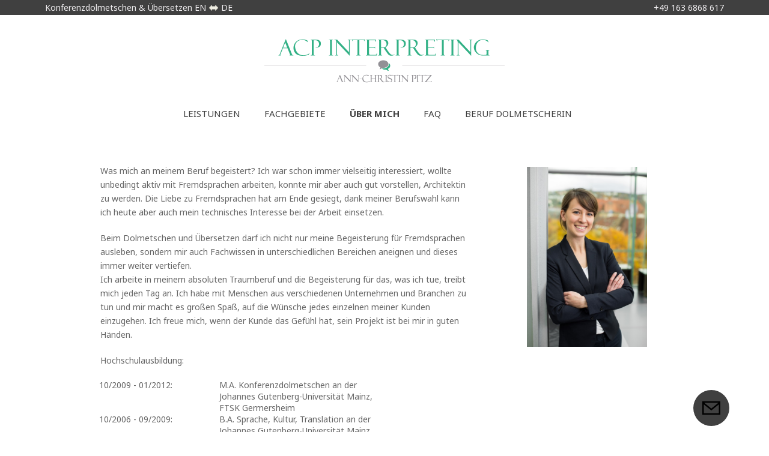

--- FILE ---
content_type: text/html; charset=UTF-8
request_url: https://acp-interpreting.com/uebermich.html
body_size: 2392
content:
																				<!DOCTYPE html>
<html lang="de">
<head>

	<meta http-equiv="Content-Type" content="text/html; charset=utf-8" />
	<title>ACP INTERPRETING |  Konferenzdolmetschen & Übersetzen  |  Über mich</title>
	<meta name="description" content="ACP INTERPRETING |  Konferenzdolmetschen & Übersetzen  |  Über mich" />
	<meta name="keywords" content="Konferenzdolmetschen, Übersetzen, Dolmetschen, ACP, Ann-Christin Pitz, Über mich" />
	<meta name="robots" content="INDEX,FOLLOW" />
	<meta http-equiv="X-UA-Compatible" content="IE=11" />
	<meta name="viewport" content="width=device-width, initial-scale=1, user-scalable=no">

	<link rel="icon" href="/favicon.ico" type="image/x-icon" />
	<link href="https://fonts.googleapis.com/css?family=Noto+Sans:400,400italic,700,700italic" rel="stylesheet" type="text/css">
	<link href="https://fonts.googleapis.com/css?family=Cinzel:400,700" rel="stylesheet" type="text/css">
	<link rel="stylesheet" type="text/css" href="/css/styles.css?version=1.2" media="all" />
	<script type="text/javascript" src="/js/compressed.js?version=1.2"></script>

</head>
<body>
<script type="text/javascript">

	jQuery( document ).ready( function() {
		Basecomponent.initNavigation();
		Basecomponent.calcContact();
	});


        </script>


<div class="fixednav">
	<div class="navi">
		<div class="navlogo">
			<a href="/"><img src="/img/medium_1_alteLinie.png" alt="ACP Interpreting" /></a>
		</div>
		<div class="navigation">
			<ul>
																			<li><a class="" href="/leistungen.html" >Leistungen</a></li>
																			<li><a class="" href="/fachgebiete.html" >Fachgebiete</a></li>
																			<li><a class=" active" href="/uebermich.html" >Über mich</a></li>
																			<li><a class="" href="/faq.html" >FAQ</a></li>
																			<li><a class="long" href="/beruf-dolmetscherin.html" >Beruf Dolmetscherin</a></li>
																			<li><a class="short" href="/beruf-dolmetscherin.html" >Links</a></li>
							</ul>
		</div>
	</div>
</div>

<div class="usps" id="dolmetscher">
	<div class="inner">
		<div class="inner_l">
                    
                        
                    <div class="floatleft">Konferenzdolmetschen & Übersetzen</div> 
                    <div class="uspwrapper">
                        <div class="floatleft"> EN</div>
                        <div class="imagecontainer">
                                <img src="/img/arrow_both.png" alt=""/>
                        </div>
                        <div class="imagecontainer">DE</div>
                        <div class="imagecontainer">

                        </div>
                        <div class="imagecontainer"></div>
                    </div>
		</div>
		<div class="inner_r">
			<a href="tel:+49 163 6868 617">+49 163 6868 617</a>
		</div>
	</div>

</div>

<div class="wrapper">

	<div class="logo">
		<a href="/"><img src="/img/large_2pxLinie.png" alt="ACP Interpreting" /></a>
	</div>
	<nav>
		<ul class="desktopnav">

															<li><a class="" href="/leistungen.html" >Leistungen</a></li>
															<li><a class="" href="/fachgebiete.html" >Fachgebiete</a></li>
															<li><a class=" active" href="/uebermich.html" >Über mich</a></li>
															<li><a class="" href="/faq.html" >FAQ</a></li>
															<li><a class="long" href="/beruf-dolmetscherin.html" >Beruf Dolmetscherin</a></li>
															<li><a class="short" href="/beruf-dolmetscherin.html" >Links</a></li>
					</ul>
		<div class="mobilenav" >
			<div class="navimage" onclick="Basecomponent.toggleMobileNavi(this);">
				<img src="/img/menue.png" alt="" />
			</div>
			<div class="currentpage" onclick="Basecomponent.toggleMobileNavi(this);">
				<div class="text">
					Menü öffnen				</div>
			</div>

			<div class="mobilenavitems">
				<ul>
																		<li><a short href="/leistungen.html" >Leistungen</a></li>
																								<li><a short href="/fachgebiete.html" >Fachgebiete</a></li>
																								<li><a short href="/uebermich.html" >Über mich</a></li>
																								<li><a short href="/faq.html" >FAQ</a></li>
																								<li><a short href="/beruf-dolmetscherin.html" >Beruf Dolmetscherin</a></li>
																										</ul>
			</div>
		</div>
		<script type="text/javascript">
			var TRNSL_OPEN_MENUE    = 'Menü öffnen';
			var TRNSL_CLOSE_MENUE    = 'Menü schließen';
		</script>
	</nav>





    																<div class="content">
	<div class="wrapper">
		<div class="welcome">

			<div class="two-rows">

				<div class="leftrow">
					<p class="row topspace">
											Was mich an meinem Beruf begeistert? Ich war schon immer vielseitig interessiert, wollte unbedingt aktiv mit Fremdsprachen arbeiten, konnte mir aber auch gut vorstellen, Architektin zu werden. Die Liebe zu Fremdsprachen hat am Ende gesiegt, dank meiner Berufswahl
						kann ich heute aber auch mein technisches Interesse bei der Arbeit einsetzen.					</p>
					<p class="row topspace">
												Beim Dolmetschen und Übersetzen darf ich nicht nur meine Begeisterung für Fremdsprachen ausleben, sondern mir auch Fachwissen in unterschiedlichen Bereichen
						aneignen und dieses immer weiter vertiefen.<br />
						Ich arbeite in meinem absoluten Traumberuf und die Begeisterung für das, was ich tue, treibt mich jeden Tag an.
						Ich habe mit Menschen aus verschiedenen Unternehmen und Branchen zu tun und mir macht es großen Spaß, auf die Wünsche jedes einzelnen meiner Kunden einzugehen.
						Ich freue mich, wenn der Kunde das Gefühl hat, sein Projekt ist bei mir in guten Händen.					</p>

					<p class="row topspace">
						Hochschulausbildung:						<table class="education topspace">
							<tr>
								<td class="first">10/2009 - 01/2012: </td>
								<td>M.A. Konferenzdolmetschen an der<br />Johannes Gutenberg-Universität Mainz,<br />FTSK Germersheim</td>
							</tr>
							<tr>
								<td>10/2006 - 09/2009: </td>
								<td>B.A. Sprache, Kultur, Translation an der<br />Johannes Gutenberg-Universität Mainz, <br />FTSK Germersheim</td>
							</tr>
						</table>
					</p>

					<p class="row topspace">
						Auslandsaufenthalte in Großbritannien und Italien: <br />
<br />
- Bath und Bologna 2009 <br />
- Bournemouth und Florenz 2006 <br />
<br />
Ehrenamtliches Engagement im Verband der Konferenzdolmetscher (VKD) und Bundesverband der Dolmetscher und Übersetzer (BDÜ) e.V.: <br />
<br />
- Koordinatorin des bundesweiten VKD-Nachwuchsprogramms seit 2022<br />
- Mentorin im BDÜ-Nachwuchsprogramm 2020-2022<br />
- Mentorin im VKD-Nachwuchsprogramm 2018-2020<br />					</p>
					<p class="row topspace">
						Sie möchten mehr zu meiner Person und meinem Werdegang erfahren? <a href="/kontakt.html">Kontaktieren</a> Sie mich!					</p>
				</div>
				<div class="rightrow">
					<div class="image">
						<img src="/img/photos/ueber_mich.jpg" alt="annchristin" itemtype="http://schema.org/Person" itemscope="" />
					</div>
				</div>
			</div>
		</div>
		
	</div>
    
</div>
<div class="space-bottom"></div>
																									</div>


	<div class="contactbubble" onclick="Basecomponent.redirectTo('/kontakt.html');">
		<div class="inner">
			<img src="/img/kontakt.png" alt="kontakt" />
		</div>
	</div>


	<div id="bubblebreak">

	</div>



	<footer>

		<div class="inner">
			<div class="logofooter">
				<div class="container">
					<a href="/"><img src="/img/medium_2_neueLinie_transparent.png" alt="acp-interpreting" /></a>
				</div>
				<div class="footerlinks">
					<ul>
																				<li><a  href="/impressum.html" >Impressum</a></li>
																				<li><a  href="/datenschutz.html" >Datenschutz</a></li>
																				<li><a  href="/kontakt.html" >Kontakt</a></li>
											</ul>
			</div>
		</div>

		<div class="contactfooter" itemscope itemtype="http://schema.org/Person">
			<div class="contactme">
				Kontaktieren Sie mich!			</div>
			<div class="mobile" itemprop="telephone">
				<a href="tel:+49 163 6868 617">+49 163 6868 617</a>
			</div>
			<div class="email" itemprop="email">
				<a href="mailto:mail@acp-interpreting.com">mail@acp-interpreting.com</a>
			</div>
		</div>

		<div class="socialfooter">
			<div class="language">


				<a  class="active">DE</a>
				<span class="pipe">|</span>
				<a  href="/en/aboutme.html"  class="">EN</a>
			</div>
			<div class="socialicons">
				<ul>
					<li><a href="https://www.xing.com/profile/AnnChristin_Pitz" target="_blank"><img src="/img/xing.gif" alt="xing" /></a></li>
					<li><a href="https://de.linkedin.com/in/ann-christin-pitz-616b3819" target="_blank"><img src="/img/linkedin.gif" alt="linkedin" /></a></li>
					<li><a><img class="vkd" src="/img/vkd.gif" alt="vkd" /></a></li>
				</ul>
			</div>
		</div>
		</div>

	</footer>
</body>
</html>																				

--- FILE ---
content_type: text/css
request_url: https://acp-interpreting.com/css/styles.css?version=1.2
body_size: 3185
content:
.p_divider,.usps .inner .inner_l .imagecontainer img{height:10px}a,abbr,acronym,address,applet,article,aside,audio,b,big,blockquote,body,canvas,caption,center,cite,code,dd,del,details,dfn,div,dl,dt,em,embed,fieldset,figcaption,figure,footer,form,h1,h2,h3,h4,h5,h6,header,hgroup,html,i,iframe,img,ins,kbd,label,legend,li,mark,menu,nav,object,ol,output,p,pre,q,ruby,s,samp,section,small,span,strike,strong,sub,summary,sup,table,tbody,td,tfoot,th,thead,time,tr,tt,u,ul,var,video{margin:0;padding:0;border:0;font:inherit;vertical-align:baseline}body,p{font-size:14px}.bold,a,h1{font-weight:700}article,aside,details,figcaption,figure,footer,header,hgroup,menu,nav,section{display:block}ol,ul{list-style:none}blockquote,q{quotes:none}blockquote:after,blockquote:before,q:after,q:before{content:'';content:none}table{border-collapse:collapse;border-spacing:0}input{-webkit-appearance:none;border-radius:0}input[type=checkbox],input[type=radio]{-webkit-appearance:checkbox}body{font-family:'Noto Sans',sans-serif;line-height:1.2em;background-color:#fff}.clear{clear:both}.cinzel{font-family:Cinzel,serif}a{text-decoration:none;color:#404040}a:hover{text-decoration:underline}.welcomedivider{margin-top:2px;margin-bottom:8px}.welcomedivider img{width:400px}@media screen and (max-width:440px){.welcomedivider img{width:320px}}.wrapper{max-width:1150px;margin:0 auto}.content{margin-top:50px;min-height:600px}.content .wrapper{max-width:960px;margin:0 auto}p{color:#666}.black,h1{color:#404040}h1{font-size:18px}.is_hidden{display:none!important}.textalginleft{text-align:left!important}.margin-top20{margin-top:20px!important}.floatleft{float:left}.pointer{cursor:pointer}.nonbold{font-weight:400!important}.usps{min-height:25px;background-color:#404040;color:#EEECEE;width:100%;overflow:hidden}.usps .inner{margin:0 auto;max-width:1150px}.usps .inner .inner_l{float:left;margin-left:10px;margin-top:5px}@media screen and (max-width:450px){.usps .inner .inner_l{float:none;text-align:center;margin-right:10px}}.usps .inner .inner_l .uspwrapper{float:left}@media screen and (max-width:600px){.usps .inner .inner_l .uspwrapper{float:none;margin-left:70px}}@media screen and (max-width:450px){.usps .inner .inner_l .uspwrapper{float:left;text-align:center;margin:0 auto}}.usps .inner .inner_l .imagecontainer{float:left;margin-left:5px}.usps .inner .inner_r{float:right;margin-right:10px;margin-top:5px}@media screen and (max-width:450px){.usps .inner .inner_r{margin-top:2px}}.usps .inner .inner_r a{text-decoration:none;font-weight:400;color:#EEECEE}.logo{padding-top:40px;text-align:center;width:100%}.logo a img{width:400px}@media screen and (max-width:440px){.logo a img{width:320px}}@media screen and (max-width:400px){.logo a img{width:300px}}.fixednav{z-index:100000000;width:100%;border-bottom:1px solid #404040;position:fixed;background-color:#fff;display:none}.contactbubble,footer{background-color:#404040}.fixednav .navi{max-width:960px;margin:0 auto;overflow:hidden}.fixednav .navi .navlogo{float:left}.fixednav .navi .navlogo img{height:40px;padding-left:7px;padding-top:7px;padding-bottom:7px}.fixednav .navi .navigation{float:right;padding-right:7px;padding-top:20px}@media screen and (max-width:890px){.fixednav .navi .navlogo{display:none}.fixednav .navi .navigation{float:none;width:630px;margin:0 auto;padding-top:10px;padding-bottom:10px}}@media screen and (max-width:655px){.fixednav .navi .navigation{width:430px}}.fixednav .navi .navigation ul li{float:left;font-size:15px;margin-left:25px}@media screen and (max-width:945px){.fixednav .navi .navigation ul li{margin-left:20px}}@media screen and (max-width:920px){.fixednav .navi .navigation ul li{margin-left:15px}}.fixednav .navi .navigation ul li a{font-weight:400;text-transform:uppercase}.fixednav .navi .navigation ul .active{font-weight:700}nav{margin:40px auto 55px;max-width:960px}nav .desktopnav{overflow:hidden;width:750px;margin:0 auto}@media screen and (max-width:770px){nav .desktopnav{width:670px}}nav .desktopnav li{float:left;padding-left:40px}nav .desktopnav li a{font-size:15px;text-decoration:none;color:#404040;font-weight:400;text-transform:uppercase}nav .desktopnav li a:hover{text-decoration:underline}nav .desktopnav li .active{font-weight:700}@media screen and (max-width:770px){nav .desktopnav li{padding-left:25px}}@media screen and (max-width:700px){nav .desktopnav{width:635px}nav .desktopnav li{padding-left:18px}}@media screen and (max-width:655px){nav .desktopnav{width:520px}nav .desktopnav li{padding-left:30px}}@media screen and (max-width:550px){nav .desktopnav{width:470px}nav .desktopnav li{padding-left:20px}}nav .mobilenav{width:300px;margin:0 auto;display:none;cursor:pointer;overflow:hidden}@media screen and (max-width:490px){nav .desktopnav{display:none}nav .mobilenav{display:block}}nav .mobilenav .navimage{float:left;margin-left:40px}nav .mobilenav .navimage img{height:35px}nav .mobilenav .currentpage{float:left;height:38px}nav .mobilenav .currentpage .text{font-size:25px;font-weight:700;color:#404040;margin-top:7px;margin-left:15px}nav .mobilenav .mobilenavitems{display:none;margin-left:40px}nav .mobilenav .mobilenavitems ul{margin-top:50px}nav .mobilenav .mobilenavitems ul li{font-size:16px;padding-top:10px;padding-bottom:5px}.long{display:block}.short{display:none}@media screen and (max-width:655px){.long{display:none}.short{display:block}}footer{width:100%;min-height:170px}footer .inner{margin:0 auto;max-width:1150px;overflow:hidden}footer .inner .logofooter{width:33.3%;float:left}@media screen and (max-width:560px){footer .inner .logofooter{width:37%}}footer .inner .logofooter .container{margin-top:30px;margin-left:10px}@media screen and (max-width:500px){footer .inner .logofooter{float:none;width:100%}footer .inner .logofooter .container{text-align:center}}footer .inner .logofooter .container img{width:250px}@media screen and (max-width:900px){footer .inner .logofooter .container img{width:150px}}@media screen and (max-width:500px){footer .inner .logofooter .container img{width:250px}footer .inner .logofooter .footerlinks ul{width:240px;margin:0 auto}}footer .inner .logofooter .footerlinks ul{overflow:hidden;padding-top:60px;width:240px}footer .inner .logofooter .footerlinks ul li{float:left;margin-left:20px}footer .inner .logofooter .footerlinks ul li a{color:#EEECEE;font-weight:400;font-size:11px}footer .inner .logofooter .footerlinks ul li .active{font-weight:700}footer .inner .logofooter .copyright{padding-top:10px;color:#EEECEE;font-weight:400;margin-left:20px;font-size:10px}footer .inner .contactfooter .email a,footer .inner .contactfooter .mobile a,footer .inner .contactfooter .phone a,footer .inner .socialfooter .language a{font-weight:400;text-decoration:none;font-size:13px;color:#EEECEE}footer .inner .contactfooter{width:33.3%;float:left;text-align:center}@media screen and (max-width:560px){footer .inner .contactfooter{width:37%}}@media screen and (max-width:500px){footer .inner .contactfooter{width:50%}}@media screen and (max-width:410px){footer .inner .contactfooter{width:100%;float:none}}footer .inner .contactfooter .contactme{color:#EEECEE;padding-bottom:3px;padding-top:30px;text-transform:uppercase}footer .inner .contactfooter .email,footer .inner .contactfooter .mobile,footer .inner .contactfooter .phone{color:#EEECEE}footer .inner .socialfooter{width:33.3%;float:left}@media screen and (max-width:560px){footer .inner .socialfooter{width:25%}}@media screen and (max-width:500px){footer .inner .socialfooter{width:50%;padding-bottom:20px}}footer .inner .socialfooter .language{text-align:right;padding-right:10px;padding-top:30px}@media screen and (max-width:410px){footer .inner .socialfooter{width:100%;float:none;padding-bottom:10px}footer .inner .socialfooter .language{text-align:center}}.headline,footer .inner .socialfooter .language .active{font-weight:700}footer .inner .socialfooter .language .pipe{color:#EEECEE}footer .inner .socialfooter .socialicons ul{float:right;padding-right:10px;padding-top:66px;width:195px}@media screen and (max-width:500px){footer .inner .socialfooter .socialicons ul{padding-top:25px}}@media screen and (max-width:410px){footer .inner .socialfooter .socialicons ul{float:none;width:120px;margin:0 auto}}footer .inner .socialfooter .socialicons ul li{float:left;margin-left:10px}footer .inner .socialfooter .socialicons ul li a img{height:30px;margin-top:15px!important}footer .inner .socialfooter .socialicons ul li a .vkd{height:50px!important;margin-top:0!important}.contactbubble{z-index:150;display:none;height:60px;width:60px;-moz-border-radius:30px;border-radius:30px;cursor:pointer}.contactbubble .inner{margin-left:15px;margin-top:15px}.contactbubble .inner img{height:30px}.contactbubble:hover{background-color:#33b186}.fixed{bottom:10px;position:fixed}.absolute{position:absolute!important;margin-top:-70px;z-index:10000000}.welcome{text-align:center;color:#666;line-height:1.4em}.welcome .subnav{margin-top:-10px}.welcome p{line-height:1.6em}.welcome .isfirstpatagraph{margin-top:17px}.welcome .one-row{margin:0 auto;padding-left:5px;padding-top:1px;font-size:14px!important;line-height:1.7em}.headline{color:#404040;font-size:18px}.mycustomers{text-align:center;margin-top:90px;margin-bottom:100px}.mycustomers .oppinions{max-width:960px;margin:17px auto 0;overflow:hidden}.mycustomers .oppinions .oppinion{overflow:hidden;float:left;width:273px}@media screen and (max-width:650px){.mycustomers .oppinions .oppinion{float:none}}.mycustomers .oppinions .oppinion .quote{float:left;width:30px}.mycustomers .oppinions .oppinion .text{float:left;width:242px;font-style:italic;color:#666;text-align:left;margin-top:10px}@media screen and (max-width:905px){.mycustomers .oppinions .oppinion .text{width:200px}}@media screen and (max-width:860px){.mycustomers .oppinions .oppinion .text{width:180px}}@media screen and (max-width:830px){.mycustomers .oppinions .oppinion .text{width:150px}}@media screen and (max-width:770px){.mycustomers .oppinions .oppinion .text{width:130px}}@media screen and (max-width:710px){.mycustomers .oppinions .oppinion .text{width:115px}}@media screen and (max-width:650px){.mycustomers .oppinions .oppinion .text{width:90%}}@media screen and (max-width:905px){.mycustomers .oppinions .oppinion{width:260px}}@media screen and (max-width:860px){.mycustomers .oppinions .oppinion{width:250px}}@media screen and (max-width:830px){.mycustomers .oppinions .oppinion{width:230px}}@media screen and (max-width:770px){.mycustomers .oppinions .oppinion{width:210px}}@media screen and (max-width:710px){.mycustomers .oppinions .oppinion{width:190px}}.mycustomers .oppinions .oppinion:not(:first-child){margin-left:70px}@media screen and (max-width:985px){.mycustomers .oppinions .oppinion:not(: first-child){margin-left:50px}}@media screen and (max-width:945px){.mycustomers .oppinions .oppinion:not(: first-child){margin-left:30px}}@media screen and (max-width:650px){.mycustomers .oppinions .oppinion{width:100%}.mycustomers .oppinions .oppinion:not(: first-child){margin-left:0;margin-top:20px}}.homebuttons{max-width:960px;margin:80px auto 0;overflow:hidden}.homebuttons .thedot{width:320px;cursor:pointer;float:left;text-align:center}@media screen and (max-width:1000px){.homebuttons .thedot{width:315px}}@media screen and (max-width:980px){.homebuttons .thedot{width:310px}}@media screen and (max-width:950px){.homebuttons .thedot{width:305px}}@media screen and (max-width:935px){.homebuttons .thedot{width:295px}}@media screen and (max-width:905px){.homebuttons .thedot{width:290px}}@media screen and (max-width:890px){.homebuttons .thedot{width:285px}}@media screen and (max-width:875px){.homebuttons .thedot{width:280px}}@media screen and (max-width:860px){.homebuttons .thedot{width:275px}}@media screen and (max-width:845px){.homebuttons .thedot{width:270px}}@media screen and (max-width:830px){.homebuttons .thedot{width:265px}}@media screen and (max-width:815px){.homebuttons .thedot{width:260px}}@media screen and (max-width:800px){.homebuttons .thedot{width:255px}}@media screen and (max-width:785px){.homebuttons .thedot{width:250px}}@media screen and (max-width:770px){.homebuttons{margin-top:20px;margin-bottom:-30px;margin-left:10px}.homebuttons .thedot{float:none;overflow:hidden;margin:15px auto 0;width:350px}.homebuttons .thedot .circle{float:left}}.homebuttons .thedot .circle{position:relative;margin:0 auto 15px;-moz-border-radius:40px;border-radius:40px;width:80px;height:80px;background-color:#33b186}.homebuttons .thedot .circle .dolmetschen img,.homebuttons .thedot .circle .translate img{height:42px}.homebuttons .thedot .circle .translate{position:absolute;margin-left:21px;margin-top:20px}.homebuttons .thedot .circle .dolmetschen{position:absolute;margin-left:19px;margin-top:18px}.homebuttons .thedot .circle .network{position:absolute;margin-left:23px;margin-top:21px}.homebuttons .thedot .circle .network img{height:37px}.homebuttons .thedot .seotext h2{font-weight:700;color:#404040;font-size:15px}@media screen and (max-width:770px){.homebuttons .thedot .seotext{float:left;margin-top:20px;margin-lefT:20px}.homebuttons .thedot .seotext h2{text-align:left}.homebuttons .thedot .seotext .text{text-align:left;width:250px}}.homebuttons .thedot .seotext .text{font-size:14px;color:#666;margin-top:5px}@media screen and (max-width:400px){.homebuttons .thedot .seotext .text{width:90%}}.bullethover{background-color:#7f7f7f!important}.two-rows{overflow:hidden;margin:0 auto}.two-rows .leftrow{width:65%;float:left}@media screen and (max-width:650px){.two-rows .leftrow{float:none!important;width:95%}}.two-rows .leftrow .row{text-align:left;padding-right:7px;padding-left:7px;line-height:1.7em;font-size:14px}.two-rows .leftrow .fifth,.two-rows .leftrow .first,.two-rows .leftrow .fourth,.two-rows .leftrow .second,.two-rows .leftrow .third{margin-top:20px}.two-rows .leftrow .sixth .promis{margin-top:20px;font-weight:400}.two-rows .leftrow .listleft{float:left;padding-left:7px;text-align:left;margin-top:20px}@media screen and (max-width:550px){.two-rows .leftrow .listleft{float:none}}.two-rows .leftrow .listright{float:left;margin-left:170px;text-align:left;margin-top:20px}@media screen and (max-width:550px){.two-rows .leftrow .listright{float:none;margin-top:20px;margin-left:7px}}.two-rows .rightrow{width:35%;float:left}@media screen and (max-width:650px){.two-rows .rightrow{float:none!important;width:95%}.two-rows .rightrow .customeroppinion{padding-left:18px}}.two-rows .rightrow .image{margin-left:50px;margin-top:25px}.two-rows .rightrow .customeroppinion,.two-rows .rightrow .hoerprobe{overflow:hidden;margin-top:50px}.two-rows .rightrow .image img{width:200px}.two-rows .rightrow .imagedivider{height:60px}.two-rows .rightrow .hoerprobe .element{float:left}.two-rows .rightrow .hoerprobe .element .text{margin-left:70px;font-size:13px}.two-rows .rightrow .hoerprobe .element .img{margin-left:70px}.two-rows .rightrow .hoerprobe .element .img audio{width:250px}@media screen and (max-width:400px){.two-rows .rightrow .hoerprobe .element .img audio{width:200px}}.two-rows .rightrow .customeroppinion .oppinion{margin-left:120px;float:left}@media screen and (max-width:650px){.two-rows .rightrow .customeroppinion .oppinion{margin-left:10px}}.two-rows .rightrow .customeroppinion .oppinion .quote{float:left;margin-left:-25px}.two-rows .rightrow .customeroppinion .oppinion .hiddenquote{display:none;text-align:left;height:40px}.two-rows .rightrow .customeroppinion .oppinion .linebreak{float:left;width:25px}.two-rows .rightrow .customeroppinion .oppinion .text{float:left;margin-top:-18px;margin-left:3px;text-align:left;width:100%;color:#666;font-style:italic}.two-rows .rightrow .customeroppinion .divider{height:80px}@media screen and (max-width:650px){.two-rows .rightrow .customeroppinion .divider{height:25px}}.two-rows .rightrow .changemargin{margin-top:17px!important}.nopadding{padding-left:0!important}.maxwidth{width:100%!important}.collapse{float:left;cursor:pointer;padding-left:5px}.collapse img{height:15px}.collapsed-headline{float:left;cursor:pointer;margin-left:10px;margin-top:-1px;font-weight:700;text-align:left;width:90%}.collapsedivider{margin-top:8px}.hide{display:none}.middle{text-align:center!important}.space-bottom{margin-top:100px}.topspace80{margin-top:80px}.height10{height:10px}.education{text-align:left;margin-left:5px}.education .first{width:200px}.row-divider,.topspace{margin-top:20px}.formcontainer{width:360px;text-align:left;padding-left:7px}.formcontainer input[type=text],.formcontainer textarea{background-color:#fafafa;border:1px solid #ccc;box-sizing:border-box;color:#333;font-family:'Noto Sans',sans-serif;font-size:15px;outline:0;padding:0 5px;display:inline-block}@media screen and (max-width:430px){.formcontainer{margin-left:5px}}@media screen and (max-width:650px){.formcontainer{width:270px;margin:0 auto}}.formcontainer label{font-weight:700}.formcontainer input[type=text]{height:40px;width:380px}@media screen and (max-width:520px){.formcontainer input[type=text]{width:300px}}.formcontainer textarea{line-height:12px;width:380px;height:300px}@media screen and (max-width:520px){.formcontainer textarea{width:300px}}.formcontainer .req{color:red}.formcontainer .formdivider{height:20px}.formcontainer .submit{-moz-user-select:none;background:linear-gradient(#404040,#404040);border:none;border-radius:5px;color:#fff;cursor:pointer;display:inline-block;font-size:14px;padding:10px 16px 8px;text-align:center;transition:all .25s linear 0s;width:380px}.formcontainer .submit:hover{background:linear-gradient(#33b186,#33b186)}#current-filename{font-size:13px}.contactright{margin-left:60px}@media screen and (max-width:520px){.formcontainer .submit{width:300px}.contactright{margin-left:50px}}.has_error{border:1px solid red!important}.is_valid{border:1px solid #33b186!important}.contactsuccess{border:2px solid #404040;background-color:#33b186;height:40px}.contactsuccess .innertext{color:#fff;margin-top:10px}